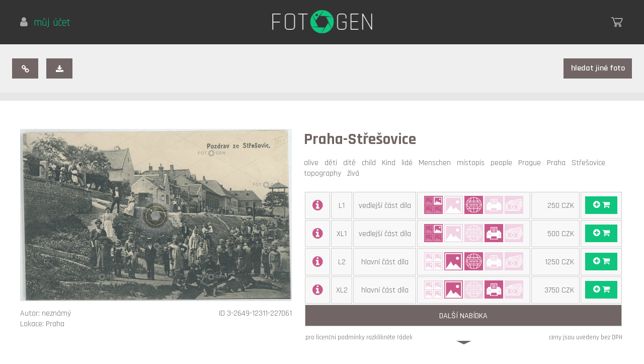

--- FILE ---
content_type: text/html; charset=UTF-8
request_url: https://www.fotogen.cz/collection/photo/12311/praha-stresovice-prague-stresovice
body_size: 5114
content:
<!DOCTYPE html>
<html lang="cs">
<head>
<!-- Google tag (gtag.js) -->
<script async src="https://www.googletagmanager.com/gtag/js?id=G-HQNYE4JYFF"></script>
<script>
  window.dataLayer = window.dataLayer || [];
  function gtag(){dataLayer.push(arguments);}
  gtag('js', new Date());
  gtag('config', 'G-HQNYE4JYFF');
</script>    
<meta charset="utf-8">
<!--<meta http-equiv="content-language" content="cs">-->
<meta name="robots" content="index, follow">
<link rel="icon" type="image/x-icon" href="https://www.fotogen.cz/assets/img/favicon.ico">   
<link href="https://fonts.googleapis.com/css?family=Karma:300,400,500,600,700|Rajdhani:300,400,500,600,700&amp;subset=latin-ext" rel="stylesheet">
<link rel="stylesheet" type="text/css" href="https://www.fotogen.cz/assets/css/font-awesome.min.css">
<link rel="stylesheet" type="text/css" href="https://www.fotogen.cz/assets/css/photoswipe.css?1632910388">
<link rel="stylesheet" type="text/css" href="https://www.fotogen.cz/assets/css/default-skin/default-skin.css?1632910422">
<link rel="stylesheet" type="text/css" href="https://www.fotogen.cz/assets/css/main.css?1713909537">
<meta name="viewport" content="width=device-width,initial-scale=1">
<script type="text/javascript">
function prepnoutTridu(element, trida) {
  if (element.className.match(trida)) {
    element.className = element.className.replace(trida, "");
  }
  else {
    element.className += " " + trida;
  }
}
</script>
<link rel="canonical" href="https://www.fotogen.cz/praha-stresovice-prague-stresovice-12311">
<meta name="keywords" content="alive,děti,dítě,child,Kind,lidé,Menschen,místopis,people,Prague,Praha,Střešovice,topography,živá,foto,photo" />
<meta name="description" content="Praha-Střešovice" />
<meta property="og:title" content="Praha-Střešovice" />
<meta property="og:type" content="photo" />
<meta property="og:url" content="https://www.fotogen.cz/collection/photo/12311/praha-stresovice-prague-stresovice" />
<meta property="og:image" content="https://www.fotogen.cz/collection/tn/12311/xltn/3" />
<meta property="og:description" content="Praha-Střešovice. Jak je vidět, fotograf se stativem představoval pro lidi stále jistou atrakci.

Prague-Střešovice. As you can see, the photographer with the tripod was still an attraction for people." />  
<link rel="stylesheet" type="text/css" href="https://www.fotogen.cz/assets/css/tokenize2.css?1632910389">  
<script src="https://www.fotogen.cz/assets/js/jquery.min.js"></script>
<script src="https://www.fotogen.cz/assets/js/popper.min.js"></script>
<script src="https://www.fotogen.cz/assets/js/bootstrap.min.js"></script>
<script src="https://www.fotogen.cz/assets/js/plugins/bootstrap-datepicker.min.js"></script>
<script src="https://www.fotogen.cz/assets/js/tokenize2.js?1632910419"></script>
<script src="https://www.fotogen.cz/assets/js/photoswipe.min.js"></script>
<script src="https://www.fotogen.cz/assets/js/photoswipe-ui-default.min.js"></script>
<script src="https://www.fotogen.cz/assets/js/jqPhotoSwipe.min.js"></script>
<script src="https://www.fotogen.cz/assets/js/owl-carousel/owl.carousel.js"></script>
<script src="https://www.fotogen.cz/assets/js/jquery.waitforimages.js"></script>
<script src="https://www.fotogen.cz/assets/js/jquery.appear.js"></script>
<script src="https://www.fotogen.cz/assets/js/ajax.js?1713909546"></script>
<script src="https://www.fotogen.cz/assets/js/main.js?1713909544"></script>
<script>
  window.console = window.console || function(t) {};
</script>
<script>
  if (document.location.search.match(/type=embed/gi)) {
    window.parent.postMessage("resize", "*");
  }
</script>
<title>Praha-Střešovice</title>
</head>
<body id="echo">
<div><a name="top"></a></div>
<div id="fb-root"></div>
<script>(function(d, s, id) {
  var js, fjs = d.getElementsByTagName(s)[0];
  if (d.getElementById(id)) return;
  js = d.createElement(s); js.id = id;
  js.src = "//connect.facebook.net/cs_CZ/sdk.js#xfbml=1&version=v2.8";
  fjs.parentNode.insertBefore(js, fjs);
}(document, 'script', 'facebook-jssdk'));</script>

<div style="background-color: #c8598a; color: white; padding: 1em 1em; font-size: 0.8em; line-height: 1.2; font-weight: 400" id="warning-mobil">
Milí přátelé, stránky naší fotobanky jsou primárně založeny na komfortním prohlížení a množství vyhledávacích i ostatních funkcí, což přese všechnu snahu nelze na mobilních telefonech plnohodnotně zajistit, prosíme tedy, abyste ve vlastním zájmu (obzvláště v situacích, kdy hodláte naší nabídku v celé šíři posoudit a uvažujete o nákupu) přistupovali na stránky Fotogenu z větších obrazovek, tedy z tabletů a výše, největšího komfortu pak dosáhnete na monitorech stolních počítačů.     
</div>
<div id="hlavicka">
<div id="lang">
<div>
    <a class="up" href="https://www.fotogen.cz/account/login"><i style="color: #aaa;" class="fa fa-user"></i>&nbsp; můj účet</a>&nbsp;
    <!--<a class="up" href="https://www.fotogen.cz/local/language/en"><i class="fa fa-globe"></i>&nbsp; english</a>    <a class="up" href="https://www.fotogen.cz/local/currency/eur"><i class="fa fa-money"></i>&nbsp; EUR</a>-->
</div>
</div>    
<a href="https://www.fotogen.cz/"><img id="logo" src="https://www.fotogen.cz/assets/img/logo.png" alt="Fotogen CZ - jedinečná fotobanka dobových fotografií a pohlednic" /></a>
<div id="regaprihl">
<!--<a class="up" href="">registrace</a>-->
<div><div id="kosik"><a href="https://www.fotogen.cz/cart"><img src="https://www.fotogen.cz/assets/img/kosik.png" alt="nákupní košík FotoGen" style="display: block" /><span class="badge" style="display: none"><i class="fa fa-shopping-cart"></i>&nbsp;&nbsp;<b>0</b></span></a></div></div>
</div>
</div>


<div id="detailcont">

<div id="hornilista">
        <div id="detailmenu">
        <div id="detailmenuleft">
            <button class="copylink" data-link="https://www.fotogen.cz/collection/photo/12311/praha-stresovice-prague-stresovice" title="zkopírovat odkaz"><span class="fa fa-link"></span></button>
            <a class="download" download="praha-stresovice.jpg" data-link="https://www.fotogen.cz/collection/photo/12311/praha-stresovice-prague-stresovice" href="https://www.fotogen.cz/collection/tn/12311/xltn/3" title="stáhnout náhled"><span class="fa fa-download"></span></a> 
                    </div>
        <div id="detailmenuright">
                        <button class="goback" data-url="https://www.fotogen.cz/search" data-scroll="0" title="">hledat jiné foto</button>
        </div>
        <hr />
    </div>
        <hr />
</div>
    
<div id="echohornilisty"></div>    



<div id="detailfoto">
<div id="fotka">
    <a class="gallery" href="https://www.fotogen.cz/collection/tn/12311/xltn/3" title=""><img class="" onload="if ($.isFunction(window.fade)) {fade(this);} else {$(this).fadeIn(250);$('div#fotka .author').css('display', 'inline-block');$('div#fotka .photoid').css('display', 'inline-block');}" style="display: none" src="https://www.fotogen.cz/collection/tn/12311/xltn/3" alt="Praha-Střešovice" /></a>
    <span class="author ">Autor: neznámý<br />Lokace: Praha</span>
    <span class="photoid ">ID 3-2649-12311-227061</span>
</div>
<div id="infofoto">
    <h1>Praha-Střešovice<span></span></h1>
    <h2>Praha-Střešovice. Jak je vidět, fotograf se stativem představoval pro lidi stále jistou atrakci.

Prague-Střešovice. As you can see, the photographer with the tripod was still an attraction for people.</h2>
<div id="usekeywords"><p style="padding: 0em 0 0.5em 0">
    <a href="https://www.fotogen.cz/search/alive">alive&nbsp;&nbsp;</a>
    <a href="https://www.fotogen.cz/search/d%C4%9Bti">děti&nbsp;&nbsp;</a>
    <a href="https://www.fotogen.cz/search/d%C3%ADt%C4%9B">dítě&nbsp;&nbsp;</a>
    <a href="https://www.fotogen.cz/search/child">child&nbsp;&nbsp;</a>
    <a href="https://www.fotogen.cz/search/Kind">Kind&nbsp;&nbsp;</a>
    <a href="https://www.fotogen.cz/search/lid%C3%A9">lidé&nbsp;&nbsp;</a>
    <a href="https://www.fotogen.cz/search/Menschen">Menschen&nbsp;&nbsp;</a>
    <a href="https://www.fotogen.cz/search/m%C3%ADstopis">místopis&nbsp;&nbsp;</a>
    <a href="https://www.fotogen.cz/search/people">people&nbsp;&nbsp;</a>
    <a href="https://www.fotogen.cz/search/Prague">Prague&nbsp;&nbsp;</a>
    <a href="https://www.fotogen.cz/search/Praha">Praha&nbsp;&nbsp;</a>
    <a href="https://www.fotogen.cz/search/St%C5%99e%C5%A1ovice">Střešovice&nbsp;&nbsp;</a>
    <a href="https://www.fotogen.cz/search/topography">topography&nbsp;&nbsp;</a>
    <a href="https://www.fotogen.cz/search/%C5%BEiv%C3%A1">živá&nbsp;&nbsp;</a>
</p></div>

<table class="singletab">
<tr class="btnlic"><td style="width: 2em"><i class="fa fa-lg fa-info-circle"></i></td><td>L1</td><td style="white-space: nowrap;">vedlejší část díla</td><td class="infoimg"><img src="https://www.fotogen.cz/assets/img/vd1.png" title="vedlejší část díla" /><img src="https://www.fotogen.cz/assets/img/hd0.png" title="hlavní část díla" /><img src="https://www.fotogen.cz/assets/img/web1.png" title="velikost L" /><img src="https://www.fotogen.cz/assets/img/print0.png" title="velikost XL" /><img src="https://www.fotogen.cz/assets/img/dp0.png" title="další příjem" /></td><td class="infoprice"><span>250 CZK</span><!-- + <span>% </span>--></td><td style="width: 4em; padding-top: 0.5em; padding-bottom: 0.5em"><button class="tlacitkokos" data-url="https://www.fotogen.cz/cart/add/12311/smallvd" data-code="12311smallvd"><i class="fa fa-plus-circle"></i> <i class="fa fa-shopping-cart"></i></button></td></tr>
<tr class="infolic"><td colspan="6"><b>Licence L1 = obrazový materiál jako vedlejší součást díla</b><br>Pod pojmem "vedlejší dílo" se chápe použití obrazového materiálu k ilustrativním, doplňkovým účelům, kdy je vedlejší, nedominantní součástí jiného díla.<br><i>V případě užití na webu, tj. při použití výlučně na internetu v elektronické formě, typicky doplněk webové stránky, webové prezentace, elektronické verze časopisu atd.</i></td></tr>
<tr class="btnlic"><td style="width: 2em"><i class="fa fa-lg fa-info-circle"></i></td><td>XL1</td><td style="white-space: nowrap;">vedlejší část díla</td><td class="infoimg"><img src="https://www.fotogen.cz/assets/img/vd1.png" title="vedlejší část díla" /><img src="https://www.fotogen.cz/assets/img/hd0.png" title="hlavní část díla" /><img src="https://www.fotogen.cz/assets/img/web0.png" title="velikost L" /><img src="https://www.fotogen.cz/assets/img/print1.png" title="velikost XL" /><img src="https://www.fotogen.cz/assets/img/dp0.png" title="další příjem" /></td><td class="infoprice"><span>500 CZK</span></td><td style="width: 4em; padding-top: 0.5em; padding-bottom: 0.5em"><button class="tlacitkokos" data-url="https://www.fotogen.cz/cart/add/12311/bigvd" data-code="12311bigvd"><i class="fa fa-plus-circle"></i> <i class="fa fa-shopping-cart"></i></button></td></tr>
<tr class="infolic"><td colspan="6"><b>Licence XL1 = obrazový materiál jako vedlejší součást díla</b><br>Pod pojmem "vedlejší dílo" se chápe použití obrazového materiálu k ilustrativním, doplňkovým účelům, kdy je vedlejší, nedominantní součástí jiného díla.<br><i>V případě užití k tisku typicky doplněk textu knihy či časopisu, katalogu, tištěné prezentace, audiovizuálního díla, výstavy, výzdoby interiéru nekomerčních prostor apod.</i></td></tr>
<tr class="btnlic"><td style="width: 2em"><i class="fa fa-lg fa-info-circle"></i></td><td>L2</td><td style="white-space: nowrap;">hlavní část díla</td><td class="infoimg"><img src="https://www.fotogen.cz/assets/img/vd0.png" title="vedlejší část díla" /><img src="https://www.fotogen.cz/assets/img/hd1.png" title="hlavní část díla" /><img src="https://www.fotogen.cz/assets/img/web1.png" title="velikost L" /><img src="https://www.fotogen.cz/assets/img/print0.png" title="velikost XL" /><img src="https://www.fotogen.cz/assets/img/dp0.png" title="další příjem" /></td><td class="infoprice"><span>1250 CZK</span></td><td style="width: 4em; padding-top: 0.5em; padding-bottom: 0.5em"><button class="tlacitkokos" data-url="https://www.fotogen.cz/cart/add/12311/smallhd" data-code="12311smallhd"><i class="fa fa-plus-circle"></i> <i class="fa fa-shopping-cart"></i></button></td></tr>
<tr class="infolic"><td colspan="6"><b>Licence L2 = obrazový materiál jako hlavní (dominantní) součást díla</b><br>Pod pojmem "hlavní dílo" se chápe použití obrazového materiálu tak, že podstatným způsobem ovlivňuje výslednou vizuální stránku výsledného díla či dílu zcela dominuje.<br><i>V případě užití na webu, tj. při použití výlučně na internetu v elektronické formě, typicky obal či úvodní obrazovka elektronické hry, přední strana elektronické verze časopisu či knihy, hlavička webu, součást bannerové reklamy na další výrobky a služby, kde obrazový materiál není sám o sobě motivem atd.</i></td></tr>
<tr class="btnlic"><td style="width: 2em"><i class="fa fa-lg fa-info-circle"></i></td><td>XL2</td><td style="white-space: nowrap;">hlavní část díla</td><td class="infoimg"><img src="https://www.fotogen.cz/assets/img/vd0.png" title="vedlejší část díla" /><img src="https://www.fotogen.cz/assets/img/hd1.png" title="hlavní část díla" /><img src="https://www.fotogen.cz/assets/img/web0.png" title="velikost L" /><img src="https://www.fotogen.cz/assets/img/print1.png" title="velikost XL" /><img src="https://www.fotogen.cz/assets/img/dp0.png" title="další příjem" /></td><td class="infoprice"><span>3750 CZK</span></td><td style="width: 4em; padding-top: 0.5em; padding-bottom: 0.5em"><button class="tlacitkokos" data-url="https://www.fotogen.cz/cart/add/12311/bighd" data-code="12311bighd"><i class="fa fa-plus-circle"></i> <i class="fa fa-shopping-cart"></i></button></td></tr>
<tr class="infolic"><td colspan="6"><b>Licence XL2 = obrazový materiál jako hlavní (dominantní) součást díla</b><br>Pod pojmem "hlavní dílo" se chápe použití obrazového materiálu tak, že podstatným způsobem ovlivňuje výslednou vizuální stránku výsledného díla či dílu zcela dominuje.<br><i>V případě užití k tisku například obal knihy, krabice elektronické hry, titul bookletu, plakát výstavy, přední strana časopisu, výzdoba interiéru komerčních prostor, součást tištěné reklamy, příp. I elektronické venkovní reklamy na další výrobky a služby, kde obrazový materiál není sám o sobě motivem atd.</i></td></tr>
<tr class="morelic"><td colspan="6">další nabídka</td></tr>
<tr class="moreinfo btnlic"><td style="width: 2em"><i class="fa fa-lg fa-info-circle"></i></td><td>L3</td><td style="white-space: nowrap;">další příjem</td><td class="infoimg"><img src="https://www.fotogen.cz/assets/img/vd0.png" title="vedlejší část díla" /><img src="https://www.fotogen.cz/assets/img/hd1.png" title="hlavní část díla" /><img src="https://www.fotogen.cz/assets/img/web1.png" title="velikost L" /><img src="https://www.fotogen.cz/assets/img/print0.png" title="velikost XL" /><img src="https://www.fotogen.cz/assets/img/dp1.png" title="další příjem" /></td><td class="infoprice"><span>5000 CZK</span></td><td style="width: 4em; padding-top: 0.5em; padding-bottom: 0.5em"><button class="tlacitkokos" data-url="https://www.fotogen.cz/cart/add/12311/smallpp" data-code="12311smallpp"><i class="fa fa-plus-circle"></i> <i class="fa fa-shopping-cart"></i></button></td></tr>
<tr class="infolic moreinfo"><td colspan="6"><b>Licence L3 = obrazový materiál slouží k dalšímu příjmu</b><br>Pod pojmem "další příjem" se chápe použití obrazového materiálu tak, že obrazový materiál je sám o sobě motivem, který je předmětem dalšího příjmu.<br><i>V případě užití na webu je to prodej výlučně v elektronické formě, typicky například elektronická přání či pohlednice.</i></td></tr>
<tr class="moreinfo btnlic"><td style="width: 2em"><i class="fa fa-lg fa-info-circle"></i></td><td>XL3</td><td style="white-space: nowrap;">další příjem</td><td class="infoimg"><img src="https://www.fotogen.cz/assets/img/vd0.png" title="vedlejší část díla" /><img src="https://www.fotogen.cz/assets/img/hd1.png" title="hlavní část díla" /><img src="https://www.fotogen.cz/assets/img/web0.png" title="velikost L" /><img src="https://www.fotogen.cz/assets/img/print1.png" title="velikost XL" /><img src="https://www.fotogen.cz/assets/img/dp1.png" title="další příjem" /></td><td class="infoprice"><span>10000 CZK</span></td><td style="width: 4em; padding-top: 0.5em; padding-bottom: 0.5em"><button class="tlacitkokos" data-url="https://www.fotogen.cz/cart/add/12311/bigpp" data-code="12311bigpp"><i class="fa fa-plus-circle"></i> <i class="fa fa-shopping-cart"></i></button></td></tr>
<tr class="infolic moreinfo"><td colspan="6"><b>Licence XL3 = obrazový materiál slouží k dalšímu příjmu</b><br>Pod pojmem "další příjem" se chápe použití obrazového materiálu tak, že obrazový materiál je sám o sobě motivem, který je předmětem dalšího příjmu.<br><i>V případě užití k tisku typicky potisk hrnečků, triček, kalendáře, jakékoli předměty, určené k dalšímu prodeji, například tištěné pohlednice, placky, magnetky apod.</i></td></tr>
<!--<tr class="moreinfo"><td colspan="3">až do 8000 px formát TIFF</td><td colspan="2"><a href="#">na dotaz</a></td></tr>-->
<!--<tr class="moreinfo"><td colspan="3">rozlišení a formát dle přání</td><td colspan="2"><a href="#">na dotaz</a></td></tr>-->
</table>
<div style="float: left; text-align: left; font-size: 0.8em; padding-top: 1em;">&nbsp;pro licenční podmínky rozklikněte řádek</div>
<div style="float: right; text-align: right; font-size: 0.8em; padding-top: 1em;">ceny jsou uvedeny bez DPH&nbsp;</div>

</div>
<hr />
</div>

</div>
<div id="vydelek">
<h3>Máte sbírku? Chcete vydělávat s&nbsp;námi?</h3>
<a href="https://www.fotogen.cz/service/income" class="tlacitko">zajímá mne to</a>
</div>
<div id="kategorie">

<h3>kategorie</h3>
<div>
     
<a href="https://www.fotogen.cz/category/doprava-transport">doprava</a>
     
<a href="https://www.fotogen.cz/category/etnologie-ethnology">etnologie</a>
     
<a href="https://www.fotogen.cz/category/krajina-scenery-landscape">krajina</a>
     
<a href="https://www.fotogen.cz/category/mistopis-topography">místopis</a>
</div>
<div>
     
<a href="https://www.fotogen.cz/category/nahota-nudity">nahota</a>
     
<a href="https://www.fotogen.cz/category/osobnosti-celebrity">osobnosti</a>
     
<a href="https://www.fotogen.cz/category/portret-portrait">portrét</a>
     
<a href="https://www.fotogen.cz/category/praha-prague">Praha</a>
</div>
<div>
     
<a href="https://www.fotogen.cz/category/prace-work">práce</a>
     
<a href="https://www.fotogen.cz/category/predmety-object">předměty</a>
     
<a href="https://www.fotogen.cz/category/udalost-event">události</a>
     
<a href="https://www.fotogen.cz/category/umeni-art">umění</a>
</div>
<div>
     
<a href="https://www.fotogen.cz/category/veda-science">věda</a>
     
<a href="https://www.fotogen.cz/category/vojsko-army">vojsko</a>
     
<a href="https://www.fotogen.cz/category/volny-cas-leisure">volný čas</a>
     
<a href="https://www.fotogen.cz/category/zvirata-animal-bird">zvířata</a>
</div>

<hr />
</div>



<div id="copy">

<div class="sloupec">
<a href="https://www.fotogen.cz/service/income">vydělávejte s námi</a>
<a href="https://www.fotogen.cz/service#promo">plány a ceny</a>
<a href="https://www.fotogen.cz/service#contact">kontakty</a>
</div>

<div class="sloupec">
<a href="https://www.fotogen.cz/service#terms">obchodní podmínky</a>
<a href="https://www.fotogen.cz/service#faq">nejčastěji kladené dotazy</a>    
<a href="https://www.fotogen.cz/service#feedback">zpětná vazba</a>

</div>

<div id="tiraz">


<p>&copy; 2026 SKILL production s.r.o.</p>


<p><a href="http://www.skillproduction.cz" onclick="return!window.open(this.href);">SKILL production</a><br />tvorba www, firemní a svatební videa</p>

</div>


</div>

<script>

    $(document).ready(function($) {
        $("#owl").owlCarousel(
        { stopOnHover: true,
          items: 5,
          autoPlay: 4000,
        });
    });


  

    </script>
    
    <div id="listfooter">
        <button class="tlacitko"><span>načíst další</span></button><button class="tlacitko"><span class="fa fa-lg fa-caret-up"></span></button>
    </div>
</body>
</html>


